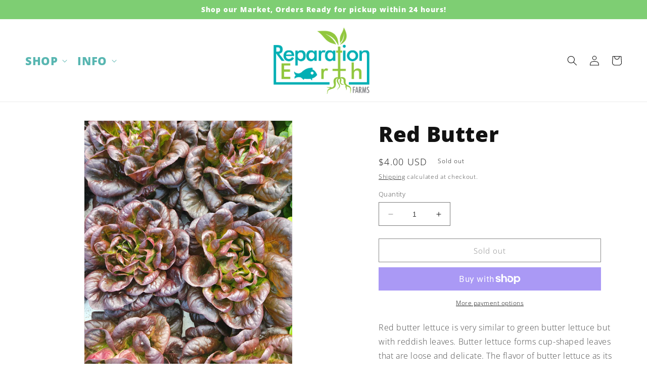

--- FILE ---
content_type: text/css
request_url: https://market.reparationearth.com/cdn/shop/t/3/assets/custom.css?v=115405235186256867481680238277
body_size: -628
content:
.list-menu--inline {
    font-weight: 900;
    text-transform: uppercase;

}


.list-menu__item {color:#58b6b1; font-size: 22px;}